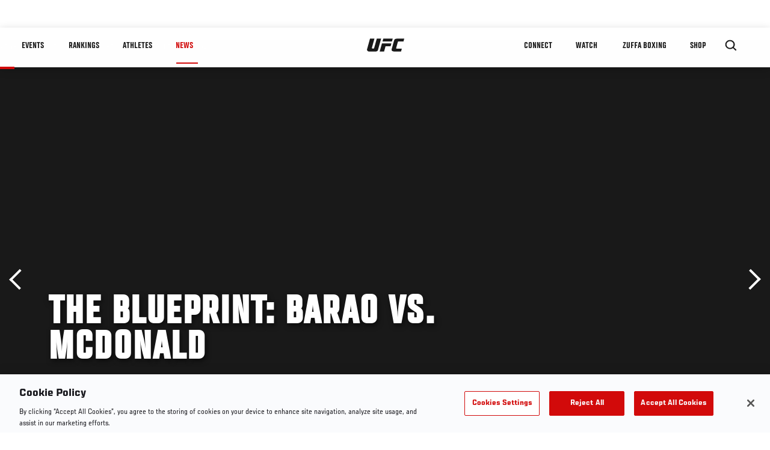

--- FILE ---
content_type: text/html; charset=utf-8
request_url: https://www.google.com/recaptcha/api2/aframe
body_size: 266
content:
<!DOCTYPE HTML><html><head><meta http-equiv="content-type" content="text/html; charset=UTF-8"></head><body><script nonce="DPuOi4uBEMD0hIoMvtETsw">/** Anti-fraud and anti-abuse applications only. See google.com/recaptcha */ try{var clients={'sodar':'https://pagead2.googlesyndication.com/pagead/sodar?'};window.addEventListener("message",function(a){try{if(a.source===window.parent){var b=JSON.parse(a.data);var c=clients[b['id']];if(c){var d=document.createElement('img');d.src=c+b['params']+'&rc='+(localStorage.getItem("rc::a")?sessionStorage.getItem("rc::b"):"");window.document.body.appendChild(d);sessionStorage.setItem("rc::e",parseInt(sessionStorage.getItem("rc::e")||0)+1);localStorage.setItem("rc::h",'1769005189298');}}}catch(b){}});window.parent.postMessage("_grecaptcha_ready", "*");}catch(b){}</script></body></html>